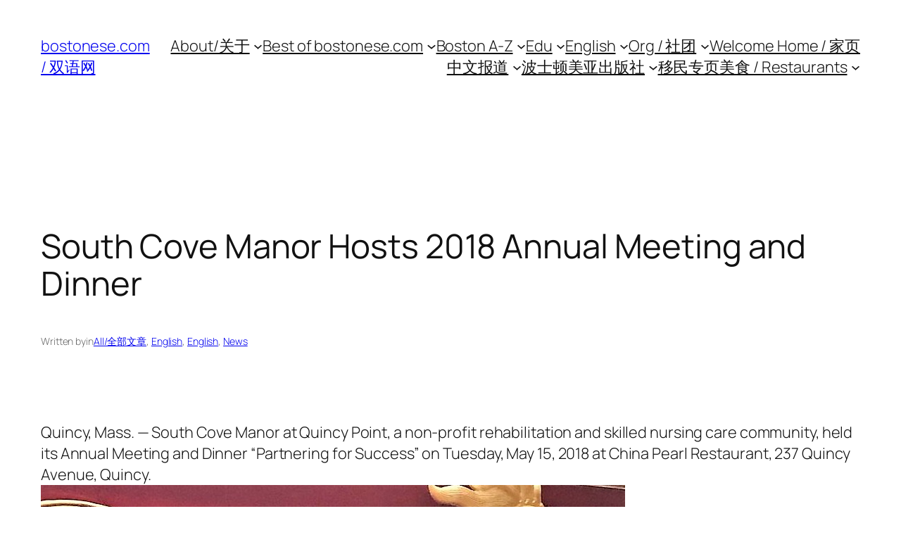

--- FILE ---
content_type: text/html; charset=utf-8
request_url: https://www.google.com/recaptcha/api2/aframe
body_size: 266
content:
<!DOCTYPE HTML><html><head><meta http-equiv="content-type" content="text/html; charset=UTF-8"></head><body><script nonce="30Gb52PTEl7iiOiGq8NiiQ">/** Anti-fraud and anti-abuse applications only. See google.com/recaptcha */ try{var clients={'sodar':'https://pagead2.googlesyndication.com/pagead/sodar?'};window.addEventListener("message",function(a){try{if(a.source===window.parent){var b=JSON.parse(a.data);var c=clients[b['id']];if(c){var d=document.createElement('img');d.src=c+b['params']+'&rc='+(localStorage.getItem("rc::a")?sessionStorage.getItem("rc::b"):"");window.document.body.appendChild(d);sessionStorage.setItem("rc::e",parseInt(sessionStorage.getItem("rc::e")||0)+1);localStorage.setItem("rc::h",'1768641995022');}}}catch(b){}});window.parent.postMessage("_grecaptcha_ready", "*");}catch(b){}</script></body></html>